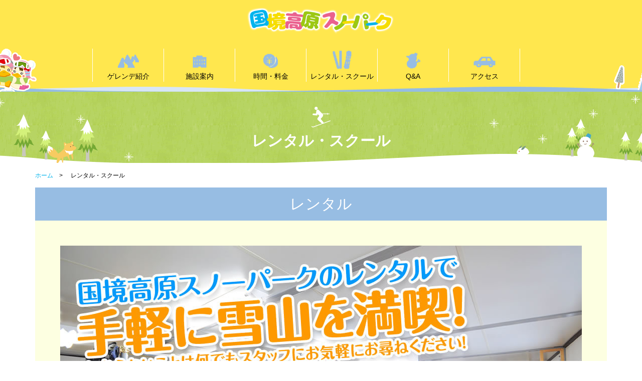

--- FILE ---
content_type: text/html
request_url: http://www.kunizakai.com/rental/
body_size: 4729
content:
<!doctype html>
<html><!-- InstanceBegin template="/Templates/new_base.dwt" codeOutsideHTMLIsLocked="false" -->
<head>
<meta charset="utf-8">
<!-- InstanceBeginEditable name="doctitle" -->
<title>レンタル・スクール | 滋賀県のスキー場は女性も子どもも楽しめる国境高原スノーパーク</title>
<!-- InstanceEndEditable -->
<meta name="description" content="滋賀県のスキー場は女性も子どもも楽しめる国境高原スノーパーク">


<meta name="format-detection" content="telephone=no">
<link rel="stylesheet" href="../new_parts/css/reboot.css">
<link rel="stylesheet" href="../new_parts/css/common.css">
<!-- InstanceBeginEditable name="css" -->
<link rel="stylesheet" href="../new_parts/css/layout.css">
<link rel="stylesheet" href="../new_parts/css/rental.css">
<!-- InstanceEndEditable -->
<!--<link href="apple-touch-icon.png" rel="apple-touch-icon">-->
<link href="../favicon.ico" rel="shortcut icon" />
  <!-- Google Tag Manager -->
	<script>(function(w,d,s,l,i){w[l]=w[l]||[];w[l].push({'gtm.start':
	new Date().getTime(),event:'gtm.js'});var f=d.getElementsByTagName(s)[0],
	j=d.createElement(s),dl=l!='dataLayer'?'&l='+l:'';j.async=true;j.src=
	'https://www.googletagmanager.com/gtm.js?id='+i+dl;f.parentNode.insertBefore 
	(j,f);
	})(window,document,'script','dataLayer','GTM-TNJX48H');</script>
  <!-- End Google Tag Manager -->
<script src="../new_parts/js/jquery-1.8.2.min.js"></script>
<script src="../new_parts/js/common.js"></script>
<script src="../new_parts/js/drawer_menu.js"></script>
<script type="text/javascript">
		function googleTranslateElementInit() {
		new google.translate.TranslateElement({pageLanguage: 'ja', includedLanguages: 'en,zh-CN,zh-TW', layout: google.translate.TranslateElement.InlineLayout.SIMPLE, autoDisplay: false}, 'google_translate_element');
}
</script><script type="text/javascript" src="//translate.google.com/translate_a/element.js?cb=googleTranslateElementInit"></script>

<!-- InstanceBeginEditable name="js" -->
<!-- InstanceEndEditable -->
<!-- InstanceParam name="pass" type="text" value="rental" -->
<!-- InstanceBeginEditable name="head" -->
<!-- InstanceEndEditable -->
</head>

<body>
<!-- Google Tag Manager (noscript) -->
	<noscript><iframe
	src="https://www.googletagmanager.com/ns.html?id=GTM-TNJX48H "
	height="0" width="0"
	style="display:none;visibility:hidden"></iframe></noscript>
<!-- End Google Tag Manager (noscript) -->
<div id="fb-root"></div>
<script>(function(d, s, id) {
  var js, fjs = d.getElementsByTagName(s)[0];
  if (d.getElementById(id)) return;
  js = d.createElement(s); js.id = id;
  js.src = "//connect.facebook.net/ja_JP/sdk.js#xfbml=1&version=v2.4";
  fjs.parentNode.insertBefore(js, fjs);
}(document, 'script', 'facebook-jssdk'));</script>
<header>
  <div class="inner"> 
    <h1><a href="/"><img src="../new_parts/images/common/h_logo.png" alt="国境高原スノーパーク"></a></h1>
    <div class="btn_access sp"><a href="../access/"><img src="../new_parts/images/common/h_access.png" alt="アクセス"></a></div>
    <div class="drawer_menu">
      <div class="drawer_bg"></div>
      <button type="button" class="drawer_button sp"> <span class="drawer_menu_text drawer_text"><img src="../new_parts/images/common/h_menu_open.png" alt=""></span> <span class="drawer_close drawer_text"><img src="../new_parts/images/common/h_manu_close.png" alt=""></span> </button>
      <nav id="gnav">
        <ul class="sub_nav2">
          <li id="google_translate_element"></li>
        </ul>
        <ul class="allbtn">
          <li><a href="../about/"><img src="../new_parts/images/common/gnav_gelande.png" alt="">ゲレンデ紹介</a>
            <ul class="sub">
              <li><a href="../about/#g-map">ゲレンデマップ</a></li>
              <li><a href="../about/#course">コース紹介</a></li>
              <li><a href="../about/#park">パーク紹介</a></li>
              <li><a href="../about/#kids">キッズパーク紹介</a></li>
            </ul>
          </li>
          <li><a href="../facility/"><img src="../new_parts/images/common/gnav_facilities.png" alt="">施設案内</a>
            <ul class="sub">
              <li><a href="../facility/#shakunage">レストラン しゃくなげ</a></li>
              <li><a href="../facility/#yamaboushi">レストラン やまぼうし</a></li>
              <li><a href="../facility/#resthouse">レストハウス（無料休憩場）</a></li>
              <li><a href="../facility/#character">せんでん隊長！クニ男。について</a></li>
            </ul>
          </li>
          <li><a href="../price/"><img src="../new_parts/images/common/gnav_charge.png" alt="">時間・料金</a>
            <ul class="sub">
              <li><a href="../price/#price">リフト料金・運行時間</a></li>
              <li><a href="../price/#carport">駐車料金</a></li>
              <li><a href="../price/#rental">レンタル料金</a></li>
              <li><a href="../price/#event">お得なイベント情報</a></li>
            </ul>
          </li>
          <li><a href="../rental"><img src="../new_parts/images/common/gnav_rental.png" alt="">レンタル・スクール</a>
            <ul class="sub">
              <li><a href="#rental">レンタル</a></li>
              <li><a href="#school">スクール</a></li>
            </ul>
          </li>
          <!--<li><a href="../stay/"><img src="../new_parts/images/common/gnav_school.png" alt="">バスツアー・宿泊</a>
            <ul class="sub">
              <li><a href="../stay/#g-map">宿泊情報</a></li>
              <li><a href="../stay/#bus">日帰りバスプラン</a></li>
              <li><a href="../stay/#turism">観光情報</a></li>
            </ul>
          </li>-->
          <li><a href="../faq/"><img src="../new_parts/images/common/gnav_calendar.png" alt="">Q&amp;A</a>
            <ul class="sub">
              <li><a href="../faq/#gelande">ゲレンデについて</a></li>
              <li><a href="../faq/#facilities">施設について</a></li>
              <li><a href="../faq/#access">アクセスについて</a></li>
              <li><a href="../faq/#other">その他について</a></li>
            </ul>
          </li>
          <li><a href="../access/"><img src="../new_parts/images/common/gnav_access.png" alt="">アクセス</a>
            <ul class="sub">
              <li><a href="../access/#main">最新道路交通状況</a></li>
              <li><a href="../access/#map">アクセスマップ</a></li>
              <li><a href="../access/#access_car">お車でのアクセス</a></li>
              <li><a href="../access/#access_bus">バスでのアクセス</a></li>
            </ul>
          </li>
          <li class="sp"><a href="../news/">ニュース・イベント</a></li>
          <li class="sp"><a href="../gallery/">フォトギャラリー</a></li>
          <li class="sp"><a href="../safety/">安全報告書</a></li>
          <li class="sp"><a href="../sitemap/">サイトマップ</a></li>
          <li class="sp"><a href="../privacy/">個人情報保護方針</a></li>
          <li class="sp"><a href="../contact/">お問い合わせ</a></li>
          <li>&nbsp;</li>
        </ul>
      </nav>
    </div>
  </div>
</header>
<header class="change_header">
  <div class="inner">
    <div class="drawer_menu">
      <nav id="gnav">
        <ul class="allbtn">
          <li><a href="../about/"><img src="../new_parts/images/common/gnav_gelande.png" alt="">ゲレンデ紹介</a>
            <ul class="sub">
              <li><a href="../about/#g-map">ゲレンデマップ</a></li>
              <li><a href="../about/#course">コース紹介</a></li>
              <li><a href="../about/#park">パーク紹介</a></li>
              <li><a href="../about/#kids">キッズパーク紹介</a></li>
            </ul>
          </li>
          <li><a href="../facility/"><img src="../new_parts/images/common/gnav_facilities.png" alt="">施設案内</a>
            <ul class="sub">
              <li><a href="../facility/#shakunage">レストラン しゃくなげ</a></li>
              <li><a href="../facility/#yamaboushi">レストラン やまぼうし</a></li>
              <li><a href="../facility/#resthouse">レストハウス（無料休憩場）</a></li>
              <li><a href="../facility/#character">せんでん隊長！クニ男。について</a></li>
            </ul>
          </li>
          <li><a href="../price/"><img src="../new_parts/images/common/gnav_charge.png" alt="">時間・料金</a>
            <ul class="sub">
              <li><a href="../price/#price">リフト料金・運行時間</a></li>
              <li><a href="../price/#carport">駐車料金</a></li>
              <li><a href="../price/#rental">レンタル料金</a></li>
              <li><a href="../price/#event">お得なイベント情報</a></li>
            </ul>
          </li>
          <li><a href="../rental"><img src="../new_parts/images/common/gnav_rental.png" alt="">レンタル・スクール</a>
            <ul class="sub">
              <li><a href="#rental">レンタル</a></li>
              <li><a href="#school">スクール</a></li>
            </ul>
          </li>
          <!--<li><a href="../stay/"><img src="../new_parts/images/common/gnav_school.png" alt="">バスツアー・宿泊</a>
            <ul class="sub">
              <li><a href="../stay/#g-map">宿泊情報</a></li>
              <li><a href="../stay/#bus">日帰りバスプラン</a></li>
              <li><a href="../stay/#turism">観光情報</a></li>
            </ul>
          </li>-->
          <li><a href="../faq/"><img src="../new_parts/images/common/gnav_calendar.png" alt="">Q&amp;A</a>
            <ul class="sub">
              <li><a href="../faq/#gelande">ゲレンデについて</a></li>
              <li><a href="../faq/#facilities">施設について</a></li>
              <li><a href="../faq/#access">アクセスについて</a></li>
              <li><a href="../faq/#other">その他について</a></li>
            </ul>
          </li>
          <li><a href="../access/"><img src="../new_parts/images/common/gnav_access.png" alt="">アクセス</a>
            <ul class="sub">
              <li><a href="../access/#main">最新道路交通状況</a></li>
              <li><a href="../access/#map">アクセスマップ</a></li>
              <li><a href="../access/#access_car">お車でのアクセス</a></li>
              <li><a href="../access/#access_bus">バスでのアクセス</a></li>
            </ul>
          </li>
        </ul>
      </nav>
    </div>
  </div>
</header>
<main><!-- InstanceBeginEditable name="main" -->
	<section id="page_ttl">
		<div class="inner">
			<h1>レンタル・スクール</h1>
		</div>
	</section>
	<section id="pankuzu">
		<div class="inner">
			<ol>
				<li><a href="../">ホーム</a></li>
				<li>レンタル・スクール</li>
			</ol>
		</div>
	</section>
	<section id="rental" class="content">
		<div class="inner">
			<h2 class="lttl">レンタル</h2>
			<div class="content_inner base_yellow">
				<figure><img src="../new_parts/images/rental/rental_01.jpg"  alt="レンタルイメージ"></figure>
				<h3 class="mttl">レンタル料金</h3>
				<dl>
					<dt>レンタル営業時間 ／</dt>
					<dd>［平日］8:30～17:00　<br class="sp">［日・祝日］8：00～17:00</dd>
				</dl>
				<table class="table_basic mgb1">
					<tr>
						<th>セット内容（料金1日）</th>
						<th>大人</th>
						<th>こども</th>
						<th>適用</th>
					</tr>
					<tr>
						<th>スキー or ボードセット</th>
						<td>4,500円</td>
						<td>3,500円</td>
						<td rowspan="6">開始～17:00</td>
					</tr>
					<tr>
						<th>セット ＋ ウェア</th>
						<td>6,500円</td>
						<td>4,500円</td>
					</tr>
					<tr>
						<th>板のみ</th>
						<td>3,000円</td>
						<td>2,000円</td>
					</tr>
					<tr>
						<th>ブーツのみ</th>
						<td colspan="2">2,000円</td>
					</tr>
					<tr>
						<th>ウェアのみ</th>
						<td>3,000円</td>
						<td>2,000円</td>
					</tr>
					<tr>
						<th>その他ストック・ゴーグル</th>
						<td colspan="2">500円</td>
					</tr>
				</table>
				<ul class="note">
					<li>レンタルできるアイテムは、スキーセット一式・スノーボード一式・ショートスキー・ウエアとなります。</li>
					<li>スキーブーツ 16㎝～、スノーボードブーツ 19㎝～、ソリ・ゴーグル</li>
					<li>※雪遊び用の長靴はございません。</li>
				</ul>
				<ul class="note">
					<li class="txt-red">※事前予約は受け付けておりません。</li>
					<li>※午後レンタルもあります。(貸出は12：00～)</li>
					<li>※ご利用の際は身分証明できるものが必要となります。（免許証・保険証・学生証等）</li>
					<li>※返却時間を大幅に遅れますと超過料金をいただく場合がございます。</li>
					<li>※レンタル用品は数多く取り揃えてますがサイズに限りがあり品切れになる場合はご容赦ください。</li>
				</ul>
			</div>
		</div>
	</section>
	<section id="school" class="content">
		<div class="inner">
			<h2 class="lttl">国境スキー・スノーボードスクール（全日本スキー連盟公認）</h2>
			<div class="content_inner base_yellow">
				<figure><img src="../new_parts/images/rental/school_01.jpg" alt="スクールイメージ"></figure>
				<h3 class="mttl">スクール料金</h3>
				<p class="tel"><span>TEL.(0740)28-1931</span><br class="sp">※申し込みは開始20分前までにスクールへ</p>
				<table class="table_basic mgb1">
					<tr>
						<th>コース</th>
						<th>半日（2時間）</th>
						<th>1日（4時間）</th>
						<th>講習時間</th>
					</tr>
					<tr>
						<th>一般レッスン</th>
						<td>4,000円</td>
						<td>6,000円</td>
						<td rowspan="2">午前 ： 10:00～12:00<br> 午後 ： 13:00～15:00</td>
					</tr>
					<tr>
						<th>個人レッスン</th>
						<td>15,000円</td>
						<td>20,000円</td>
					</tr>
				</table>
				<ul class="note">
					<li>今シーズンも、料金等の変更はありません。</li>
					<li>コロナ感染予防対策を行いながら開校いたします。</li>
					<li>※保険料300円含む。</li>
					<li>※レッスン受講対象は小学１年生以上です。</li>
					<li class="txt-red">※平日はボードスクールの受付はありません。</li>

				</ul>
				<div class="btn"><a href="http://www.kunizakai-skischool.com/" target="_blank" class="hover">スキースクールウェブサイトはこちら</a></div>
				<h3 class="mttl">（財）全日本スキー連盟公認バッジテスト</h3>
				<h4 class="sttl">スキー</h4>
				<table class="table_basic">
					<tr>
						<th>級別バッジテスト1～5級</th>
						<!--<td>日程調整中</td>-->
						<td>1月15日（日）、2月5日（日）、2月18日（土）</td>
					</tr>
					<tr>
						<th>ジュニアテスト1級～6級</th>
						<!--<td>日程調整中</td>-->
						<td>廃止</td>
					</tr>
					<tr>
						<th>クラウン・テクニカルプライズテスト</th>
						<!--<td>日程調整中</td>-->
						<td>1月28日（土）事前講習 <br> 1月29日（日）検定</td>
					</tr>
				</table>
				<h4 class="sttl">スノーボード</h4>
				<table class="table_basic mgb2">
					<tr>
						<th>バッジテスト1級～5級</th>
						<!--<td>日程調整中</td>-->
						<td>1月22日（日）、2月26日（日）</td>
					</tr>
				</table>
				<p class="tel"><span>TEL.(0740)28-1931</span><br class="sp">※詳細は直接スクールにお問い合わせください。</p>
				<div class="btn"><a href="http://www.kunizakai-skischool.com/" target="_blank" class="hover">スキースクールウェブサイトはこちら</a></div>
			</div>
		</div>
	</section>
	<!-- InstanceEndEditable --> </main>
<footer>
  <section class="bnr">
    <div class="inner">
      <h2>
        <ul>
          <li>リフト券</li>
          <li>チケット</li>
          <li>サービス</li>
        </ul>
      </h2>
      <ul class="bnr_list">
        <!--<li><a href="https://ameblo.jp/kunizakai/" target="_blank"><img src="../new_parts/images/common/bnr_side_blog.jpg" alt="スタッフブログ"></a></li>
        
        <li><a href="https://www.winterplus.jp/ski/ski_detail.cfm?skiarea_code=kunizakai" target="_blank"><img src="../new_parts/images/common/bnr_side_winteplus.gif" alt="winter plus"></a></li>
        <li><a href="https://jsbc.jp/tengoku/" target="_blank"><img src="../new_parts/images/common/bnr_side_snowten.png" alt="スノーボード天国"></a></li>
        -->
      </ul>
    </div>
  </section>
  <section class="bnr">
    <div class="inner">
      <h2>
        <ul>
          <li>宿泊</li>
          <li>観光</li>
          <li>ツアー</li>
        </ul>
      </h2>
      <ul class="bnr_list">
        <li><a href="http://www.takashima-kanko.jp/" target="_blank"><img src="../new_parts/images/common/bnr_side_takashima.gif" alt="びわ湖高島観光ガイド"></a></li>
      </ul>
    </div>
  </section>
  <section class="f_nav">
    <div class="inner">
      <nav>
        <ul>
          <li><a href="/">ホーム</a></li>
          <li><a href="../about/">ゲレンデ紹介</a>
            <ul class="sub">
              <li><a href="../about/#g-map">ゲレンデマップ</a></li>
              <li><a href="../about/#course">コース紹介</a></li>
              <li><a href="../about/#park">パーク紹介</a></li>
              <li><a href="../about/#kids">キッズパーク紹介</a></li>
            </ul>
          </li>
        </ul>
        <ul>
          <li><a href="../facility/">施設案内</a>
            <ul>
              <li><a href="../facility/#shakunage">レストラン しゃくなげ</a></li>
              <li><a href="../facility/#yamaboushi">レストラン やまぼうし</a></li>
              <li><a href="../facility/#resthouse">レストハウス（無料休憩場）</a></li>
              <li><a href="../facility/#character">せんでん隊長！クニ男。について</a></li>
            </ul>
          </li>
          <li><a href="../price/">時間・料金</a>
            <ul>
              <li><a href="../price/#price">リフト料金・運行時間</a></li>
              <li><a href="../price/#carport">駐車料金</a></li>
              <li><a href="../price/#rental">レンタル料金</a></li>
              <li><a href="../price/#event">お得なイベント情報</a></li>
            </ul>
          </li>
        </ul>
        <ul>
          <li><a href="../rental">レンタル・スクール</a>
            <ul>
              <li><a href="#rental">レンタル</a></li>
              <li><a href="#school">スクール</a></li>
            </ul>
          </li>
          <li><a href="/news/">ニュース・イベント</a></li>
          <li><a href="../stay/">宿泊</a>
            <ul>
              <li><a href="../stay/#g-map">宿泊情報</a></li>
              <li><a href="../stay/#bus">日帰りバスプラン</a></li>
              <li><a href="../stay/#turism">観光情報</a></li>
            </ul>
          </li>
        </ul>
        <ul>
          <li><a href="../faq/">Q&amp;A</a>
            <ul>
              <li><a href="../faq/#gelande">ゲレンデについて</a></li>
              <li><a href="../faq/#facilities">施設について</a></li>
              <li><a href="../faq/#access">アクセスについて</a></li>
              <li><a href="../faq/#other">その他について</a></li>
            </ul>
          </li>
          <li><a href="../access/">アクセス</a>
            <ul>
              <li><a href="../access/#main">最新道路交通状況</a></li>
              <li><a href="../access/#map">アクセスマップ</a></li>
              <li><a href="../access/#access_car">お車でのアクセス</a></li>
              <li><a href="../access/#access_bus">バスでのアクセス</a></li>
            </ul>
          </li>
        </ul>
        <ul>
          
          <li><a href="../safety/">安全報告書</a></li>
          <li><a href="../new_parts/pdf/recruit.pdf" target="_blank">採用情報</a></li>
          <li><a href="../contact/">お問い合わせ</a></li>
          <li><a href="../privacy/">個人情報保護方針</a></li>
          <li><a href="../sitemap/">サイトマップ</a></li>
        </ul>
      </nav>
      <h1>
        <figure><a href="/"><img src="../new_parts/images/common/f_logo.png" alt="国境高原スノーパーク"></a></figure>
      </h1>
      <address>
      〒520-1802 滋賀県高島市マキノ町野口507
      </address>
      <p class="tel">TEL:0740-28-0303<a href="../contact/" class="pc"><img src="../new_parts/images/common/ico_mail.png" alt=""></a></p>
      <p class="copy">&copy;2021 Kunizakai</p>
    </div>
  </section>
</footer>
<!-- InstanceBeginEditable name="tag" --> <!-- InstanceEndEditable -->
</body>
<!-- InstanceEnd --></html>


--- FILE ---
content_type: text/css
request_url: http://www.kunizakai.com/new_parts/css/common.css
body_size: 4093
content:
@charset "UTF-8";
/* Scss Document */
/*-----------------------------
リセット追加
-----------------------------*/
h1, h2, h3, ul, ol, dl, dd, caption {
	margin-bottom: 0;
	padding: 0;
}
li {
	list-style: none;
}
/*-----------------------------
共通
-----------------------------*/
html {
	font-size: 62.5%;
}
body {
	color: #000;
	font-family: "Yu Gothic", "游ゴシック", YuGothic, "游ゴシック体", "ヒラギノ角ゴ Pro W3", "メイリオ", sans-serif;
	font-size: 14px;
	font-size: 1.4rem;
}
a,a:hover {
	color: #00b3EC;
}
p {
	margin-bottom: 1em;
}
.sp {
	display: none !important;
}
.inner {
	width: 1140px;
	margin: 0 auto;
}
.flex_wrap {
	display: -webkit-flex;
	display: -moz-flex;
	display: -ms-flex;
	display: -o-flex;
	display: flex;
}
.mgb0 {
	margin-bottom: 0;
}
.mgb1 {
	margin-bottom: 1em;
}
.mgb2 {
	margin-bottom: 2em;
}
.table_basic {
	width: 100%;
}
.table_basic th, .table_basic td {
	padding: 15px;
	background: #FFF;
	border: #CCC 1px solid;
	line-height: 1.2;
}
.table_basic th {
	background-color: #F0F0E1;
	font-size: 1.6rem;
	font-weight: normal;
	text-align: center;
}
.center {
	text-align: center !important;
}
/*-----------------------------
header  #FFE74E
-----------------------------*/
header {
	background-image: url(../images/common/header_back.gif);
	background-color:  #FFE74E;
	background-repeat: no-repeat;
	background-position: center bottom;
}
header .inner {
	position: relative;
	margin: 0 auto;
	padding: 16px 0 20px 0;
}
header h1 {
	margin-bottom: 28px;
	text-align: center;
}
header .sub_nav1 {
	position: absolute;
	top: 32px;
	left: 0;
	display: -webkit-flex;
	display: -moz-flex;
	display: -ms-flex;
	display: -o-flex;
	display: flex;
	align-items: flex-end;
}
header .macearth {
	width: 123px;
}
header .macearth img {
	width: 100%;
}
header .login {
	margin-left: 32px;
}
header .login a {
	display: block;
	padding: 8px 0 0 20px;
	background: url(../images/common/ico_login.png) top 5px left no-repeat;
	color: #29AF4B;
	line-height: 1;
}
header .sub_nav2 {
	position: absolute;
	top: 32px;
	right: 0;
	display: -webkit-flex;
	display: -moz-flex;
	display: -ms-flex;
	display: -o-flex;
	display: flex;
}
header .green {
	width: 130px;
	margin-right: 10px;
}
header .green img {
	width: 100%;
}
header #gnav .allbtn {
	display: -webkit-flex;
	display: -moz-flex;
	display: -ms-flex;
	display: -o-flex;
	display: flex;
	margin-left:10%;
}
header #gnav .allbtn li {
	position: relative;
	border-left: 1px solid #FFFFFF;
}
header #gnav .allbtn li a {
	display: block;
	position: relative;
	width: 141px;
	padding-top: 45px;	
	text-align: center;
	color: #000000;
}
header #gnav .allbtn li a:hover {
	opacity: .5;
	transition: 0.2s;
	text-decoration: none;
}
header #gnav .allbtn li img {
	position: absolute;
	top: 50%;
	left: 50%;
	transform: translate(-50%, -80%);
}
/*header #gnav .allbtn li:last-child {
	border-right: #9CC715 1px solid;
}*/
header #gnav .sub {
	display: none;
	position: absolute;
	padding: 0;
	z-index: 9999;
}
header #gnav .sub li {
	border-left: 1px solid #99BFE0;
	border-right: 1px solid #99BFE0;
	border-bottom: 1px solid #99BFE0;
	border-top: 1px solid #99BFE0;
}
header #gnav .sub li:last-child {
	border-right: #9CC715 1px solid;
}
header #gnav .sub li a {
	width: 200px;
	height: auto;
	padding: 1em;
	background: #FFF;	
	color: #003D9A;
}
header #gnav .sub li a:hover {
	opacity: 1.0;
	background-color: #444444;
	color: #FFF;
}
header #gnav .sub li:first-child a {
	border-top: 1px solid #99BFE0;
}
header #gnav .sub_nav {
	display: none;
}
.change_header {
	position: fixed;
    top: -500px;
    transition: .5s;
    width: 100%;
	z-index: 9999;
}
.change_header.show{
    top: 0;
}
.change_header .inner {
	padding: 10px 0;
}
/*-----------------------------
main
-----------------------------*/
main {
	padding: 0 0 400px 0;
	background-repeat: no-repeat;
	background-position: center bottom;
	background-image: url(../images/common/main_bg.jpg);
	background-size: contain;
}
#page_ttl {
	height: 142px;
	overflow: hidden;
	background: url(../images/common/page_ttl_bg_l.gif) top center no-repeat;
}
#page_ttl h1 {
	height: 142px;
	padding-top: 2.5em;
	background: url(../../parts/images/common/page_ttl_bg_.gif) top center no-repeat;
	color: #FFF;
	font-size: 3.0rem;
	font-weight: bold;
	text-align: center;
}
#pankuzu ol {
	padding: 1em 0;
}
#pankuzu li {
	display: inline-block;
	color: #000000;
	font-size: 1.2rem;
}
#pankuzu li:after {
	content: '>';
	margin: 0 1em;
}
#pankuzu li:last-child:after {
	content: none;
}
section.content {
	margin-bottom: 50px;
}
section.content .content_inner {
	padding: 50px;
}
.base_yellow {
    background-color: #FDFFE1;
}
.lttl {
	padding: .5em 2em;
	color: #FFF;
	font-size: 3.0rem;
	font-weight: normal;
	text-align: center;
	line-height: 1.2;
	background-image: url(../images/common/back.gif);
}
.mttl {
    margin: 1.5em 0 .75em;
    padding: 0 0 .5em;
    border-bottom: solid 1px #E9608D;
    color: #E9608D;
    font-size: 2.6rem;
    text-align: center;
    line-height: 1.2;
}
.sttl {
    margin: 2em 0 .75em;
    color: #9CC715;
    font-size: 2.2rem;
    line-height: 1.2;
}
/*-----------------------------
footer
-----------------------------*/
footer .dantotsu {
	height: 250px;
	background: url(../images/common/f_bg.jpg) top center no-repeat;
}
footer .dantotsu figure {
	line-height: 250px;
	text-align: center;
}
footer .sns ul {
	padding: 30px 0;
	border-bottom: 1px solid #CCCCCC;
	text-align: center;
}
footer .sns li {
	display: inline-block;
	margin: 0 10px;
}
footer .sns li a:hover {
	opacity: .5;
	transition: 0.2s;
}
footer .bnr {
	overflow: hidden;
	padding: 30px 0;
	border-bottom: 1px solid #D7D7D7;
	background-color: #C2D8EE;
}
footer .bnr:nth-last-of-type(1) {
	border-bottom: none;
	background-image: url(url);
}
footer .bnr h2 {
	width: 150px;
	float: left;
}
footer .bnr h2 li {
	color: #FFFFFF;
	font-size: 1.6rem;
	font-weight: normal;
	background-image: url(../images/common/bnr_ttl.png);
	background-repeat: no-repeat;
	background-position: left center;
	padding-left: 10px;
}
footer .bnr .bnr_list {
	overflow: hidden;
	float: right;
	width: 990px;
}
footer .bnr .bnr_list li {
	width: 240px;
	float: left;
	margin: 0 0 10px 10px;
}
footer .bnr .bnr_list li:nth-child(4n+1) {
	margin: 0 0 10px 0;
}
footer .bnr .bnr_list li a:hover {
	opacity: .5;
	transition: 0.2s;
}
footer .f_nav {
	padding: 20px 0;
	color: #FFF;
	background-image: url(../images/common/back.gif);
}
footer .f_nav nav {
	display: -webkit-flex;
	display: -moz-flex;
	display: -ms-flex;
	display: -o-flex;
	display: flex;
	justify-content: space-between;
	padding-bottom: 40px;
	border-bottom: rgba(255, 255, 255, 0.5) 1px solid;
}
footer .f_nav nav li a {
	color: #FFF;
}
footer .f_nav nav li a:hover {
	text-decoration: underline;
}
footer .f_nav nav > ul li {
	position: relative;
	margin-bottom: .7em;
	padding-left: 1.5rem;
}
footer .f_nav nav > ul li:before {
	position: absolute;
	content: '';
	top: .3em;
	left: 0;
	border: .3em solid transparent;
	border-left: .6em solid #FFF;
}
footer .f_nav nav > ul ul {
	margin-top: .5em;
}
footer .f_nav nav > ul ul li {
	margin-bottom: .2em;
	padding-left: 0;
	font-size: 1.3rem;
	list-style: disc;
	list-style-position: inside;
}
footer .f_nav nav > ul ul li:before {
	content: none;
}
footer .f_nav h1 {
	margin-top: 30px;
	text-align: center;
}
footer .f_nav address {
	font-size: 1.4rem;
	text-align: center;
}
footer .f_nav .tel {
	font-size: 2.6rem;
	text-align: center;
}
footer .f_nav .tel a {
	margin-left: 1em;
}
footer .f_nav .tel a:hover {
	opacity: .5;
	transition: 0.2s;
}
footer .f_nav .copy{
	text-align: center;
}
footer .macearth {
	padding: 30px 0;
	background-color: #fde465;
}
footer .macearth .inner {
	position: relative;
	display: -webkit-flex;
	display: -moz-flex;
	display: -ms-flex;
	display: -o-flex;
	display: flex;
	justify-content: space-between;
}
footer .macearth .group {
	width: 600px;
	position: relative;
	display: -webkit-flex;
	display: -moz-flex;
	display: -ms-flex;
	display: -o-flex;
	display: flex;
	justify-content: space-between;
}
footer .macearth .ski, footer .macearth .hotel {
	width: 300px;
	margin-bottom: .5em;
	padding-left: 2em;
	color: #000000;
}
footer .macearth .ski h3, footer .macearth .hotel h3 {
	padding: 0 0 .5em 2em;
	font-size: 2.0rem;
	font-weight: normal;
}
footer .macearth .ski li, footer .macearth .hotel li {
	position: relative;
	padding: 0 0 1em 1.5rem;
	font-size: 1.4rem;
}
footer .macearth .ski li:before, footer .macearth .hotel li:before {
	position: absolute;
	content: '';
	top: .3em;
	left: 0;
	border: .3em solid transparent;
	border-left: .6em solid #99BFE0;
}
footer .macearth .ski li a, footer .macearth .hotel li a {
	display: block;
	color: #000000;
}
footer .macearth .ski h3 {
	background: url(../images/common/ico_ski.png) top left no-repeat;
}
footer .macearth .hotel h3 {
	background: url(../images/common/ico_hotel.png) top left no-repeat;
}
footer .macearth .group_map {
	width: 400px;
	height: 318px;
	margin-left: auto;
	background: url(../images/common/group_map.png) bottom right no-repeat;
}
footer .macearth .group_map h2 {
	margin-bottom: .5em;
	color: #29AF4B;
	font-size: 2.0rem;
	font-weight: bold;
	line-height: 1.4;
}
footer .macearth .group_map p {
	color: #FFF;
	font-size: 1.6rem;
}
footer .macearth .group_map p span {
	font-size: 1.3rem;
}
footer .macearth .copy {
	position: absolute;
	bottom: 0;
	right: 0;
	color: #29AF4B;
	font-size: 1.3rem;
}
.float_btn {
	position: fixed;
	bottom: 50vh;
	right: 0;
}
.float_btn a:hover {
	opacity: .5;
	transition: 0.2s;
}




.mgt0 {margin-top: 0px !important;}
.mgt5 {margin-top: 5px !important;}
.mgt10 {margin-top: 10px !important;}
.mgt15 {margin-top: 15px !important;}
.mgt20 {margin-top: 20px !important;}
.mgt25 {margin-top: 25px !important;}
.mgt30 {margin-top: 30px !important;}
.mgt35 {margin-top: 35px !important;}
.mgt40 {margin-top: 40px !important;}
.mgt50 {margin-top: 50px !important;}
.mgt60 {margin-top: 60px !important;}
.mgt70 {margin-top: 70px !important;}
.mgt80 {margin-top: 80px !important;}
.mgt90 {margin-top: 90px !important;}
.mgb0 {margin-bottom: 0px !important;}
.mgb5 {margin-bottom: 5px !important;}
.mgb10 {margin-bottom: 10px !important;}
.mgb15 {margin-bottom: 15px !important;}
.mgb20 {margin-bottom: 20px !important;}
.mgb25 {margin-bottom: 25px !important;}
.mgb30 {
	margin-bottom: 20px !important;
}
.mgb35 {margin-bottom: 35px !important;}
.mgb40 {margin-bottom: 40px !important;}
.mgb50 {margin-bottom: 50px !important;}
.mgb60 {margin-bottom: 60px !important;}
.mgb70 {margin-bottom: 70px !important;}
.mgb80 {margin-bottom: 80px !important;}
.mgb90 {margin-bottom: 90px !important;}
.mgl0 {margin-left: 0px !important;}
.mgl5 {margin-left: 5px !important;}
.mgl10 {margin-left: 10px !important;}
.mgl15 {margin-left: 15px !important;}
.mgl20 {margin-left: 20px !important;}
.mgl25 {margin-left: 25px !important;}
.mgl30 {margin-left: 30px !important;}
.mgl35 {margin-left: 35px !important;}
.mgl40 {margin-left: 40px !important;}
.mgl50 {margin-left: 50px !important;}
.mgl60 {margin-left: 60px !important;}
.mgl70 {margin-left: 70px !important;}
.pt0 {padding-top: 0 !important;}
.pt10 {padding-top: 10px !important;}
.pt15 {padding-top: 15px !important;}
.pt20 {padding-top: 20px !important;}
.pt25 {padding-top: 25px !important;}
.pt30 {padding-top: 30px !important;}
.pt35 {padding-top: 35px !important;}
.pt40 {padding-top: 40px !important;}
.pt50 {padding-top: 50px !important;}
.pt60 {padding-top: 60px !important;}
.pt70 {padding-top: 70px !important;}
.pt80 {padding-top: 80px !important;}
.pr0 {padding-right: 0 !important;}
.pr10 {padding-right: 10px !important;}
.pr15 {padding-right: 15px !important;}
.pr20 {padding-right: 20px !important;}
.pr25 {padding-right: 25px !important;}
.pr30 {padding-right: 30px !important;}
.pr35 {padding-right: 35px !important;}
.pr40 {padding-right: 40px !important;}
.pr50 {padding-right: 50px !important;}
.pr60 {padding-right: 60px !important;}
.pr70 {padding-right: 70px !important;}
.pr80 {padding-right: 80px !important;}
.pb0 {padding-bottom: 0 !important;}
.pb10 {padding-bottom: 10px !important;}
.pb15 {padding-bottom: 15px !important;}
.pb20 {padding-bottom: 20px !important;}
.pb25 {padding-bottom: 25px !important;}
.pb30 {padding-bottom: 30px !important;}
.pb35 {padding-bottom: 35px !important;}
.pb40 {padding-bottom: 40px !important;}
.pb50 {padding-bottom: 50px !important;}
.pb60 {padding-bottom: 60px !important;}
.pb70 {padding-bottom: 70px !important;}
.pb80 {padding-bottom: 80px !important;}
.pl0 {padding-left: 0 !important;}
.pl10 {padding-left: 10px !important;}
.pl15 {padding-left: 15px !important;}
.pl20 {padding-left: 20px !important;}
.pl25 {padding-left: 25px !important;}
.pl30 {padding-left: 30px !important;}
.pl35 {padding-left: 35px !important;}
.pl40 {padding-left: 40px !important;}
.pl50 {padding-left: 50px !important;}
.pl60 {padding-left: 60px !important;}
.pl70 {padding-left: 70px !important;}
.pl80 {padding-left: 80px !important;}




a img {
	-webkit-transition: 0.1s ease-in-out;
	   -moz-transition: 0.1s ease-in-out;
		 -o-transition: 0.1s ease-in-out;
			transition: 0.1s ease-in-out;
}
a:hover img {
	opacity: 0.6;
	filter: alpha(opacity=60);
}













@media screen and (max-width: 768px) {
html {
	font-size: 60%;
}
img {
	max-width: 100%;
}
.inner {
	width: 100%;
	padding: 0 3.33vw;
}
.sp {
	display: block !important;
}
.pc {
	display: none !important;
}
.table_basic th, .table_basic td {
	padding: 2.5vw;
}
/*-----------------------------
  header
  -----------------------------*/
header {
	position: fixed;
	width: 100%;
	height: 18.67vw;
	background: #FFF;
	z-index: 9999;
}
header .inner {
	width: 100%;
	padding: 3.33vw;
}
header h1 {
	width: 50vw;
	margin-bottom: 0;
}
header .btn_access {
	position: absolute;
	top: 4.5vw;
	right: 13vw;
	width: 8.83vw;
}
header .btn_ticket {
	position: absolute;
	top: 4.5vw;
	right: 24vw;
	width: 8.83vw;
}	
header .sub_nav1, header .sub_nav2 {
	position: static;
	background-color: #FFFFFF!important;
}
header .macearth {
	width: 123px;
}
header .macearth img {
	width: 100%;
}
header .login {
	margin: 0;
}
header .login a {
	display: block;
	padding: 8px 0 0 20px;
	background: url(../images/common/ico_login.png) top 10px left 1em no-repeat;
	color: #35AE52!important;
	line-height: 1;
}
header .sub_nav2 {
	position: static;
	top: 0;
	right: 0;
}
header .green {
	margin: 0;
	background: #006600;
}
header #google_translate_element {
	position: relative;
	background: #FFF;
}
header #google_translate_element .goog-te-gadget-simple {
	width: 100%;
	padding: 0;
	border: none;
}
header #google_translate_element .goog-te-gadget img {
	position: absolute;
	top: 1em;
	left: 1em;
}
header .drawer_menu .drawer_bg {
	width: 100%;
	height: auto;
	position: fixed;
	z-index: 999;
	background-color: #FFF;
	display: none;
	top: 0;
	left: 0;
}
header .drawer_menu .drawer_button {
	display: block;
	background: none;
	border: none;
	padding: 0;
	width: 7vw;
	letter-spacing: 0.1em;
	cursor: pointer;
	position: absolute;
	top: 4.33vw;
	right: 3.33vw;
	z-index: 1001;
	text-align: center;
	outline: none;
}
header .drawer_menu .drawer_button.active .drawer_menu_text {
	display: none;
}
header .drawer_menu .drawer_button.active .drawer_close {
	display: block;
}
header .drawer_menu .drawer_close {
	display: none;
}
header .drawer_menu #gnav {
	width: 100%;
	height: auto;
	transition: all 0.2s;
	transform: translate(100vw);
	position: fixed;
	top: 18.67vw;
	right: 0;
	z-index: 1000;
}
header .drawer_menu #gnav.open {
	transform: translate(0);
}
header .drawer_menu #gnav ul {
	-webkit-flex-wrap: wrap;
	-moz-flex-wrap: wrap;
	-ms-flex-wrap: wrap;
	-o-flex-wrap: wrap;
	flex-wrap: wrap;
	justify-content: space-between;
	background: #fde465;
	margin-left:0;
}
header .drawer_menu #gnav li {
	width: 50%;
	border-bottom: #FFF 1px solid;
}
header .drawer_menu #gnav li a {
	display: block;
	width: 100%;
	padding: 1em 0;
	border-left: none;
	color: #000;
	text-align: center;
}
header .drawer_menu #gnav #google_translate_element a {
	color: #000;
	padding-right: 1em;
} 	
header .drawer_menu #gnav li:nth-child(2n) {
	border-left: #FFF 1px solid;
}
header #gnav .allbtn li:nth-last-child(-n+2) {
	/*border-bottom: none;*/
}
header #gnav .allbtn li:last-child a {
	border-right: none;
}	
header .drawer_menu #gnav .allbtn li img {
	display: none;
}
header .drawer_menu #gnav li.macearth img, header .drawer_menu #gnav li.green img {
	width: 30vw;
}
header .drawer_menu #gnav .sub_nav {
	display: -webkit-flex;
	display: -moz-flex;
	display: -ms-flex;
	display: -o-flex;
	display: flex;
	background: #C52125;
}
header .drawer_menu #gnav .sub_nav li {
	width: 50%;
	align-items: center;
	color: #C52125;
}
header .drawer_menu #gnav .sub_nav li.login a {
	color: #FFF;
}
header .drawer_menu #gnav .sub_nav li.login a:before {
	content: url(../images/common/ico_login.png);
	padding-right: 1em;
}
header .drawer_menu #gnav .sub_nav li:last-child {
	border: none;
}
header .drawer_menu #gnav .sub_nav img {
	display: inline-block;
}
header #gnav .sub li:last-child {
	border-right: none;
}
	.change_header {
	display: none;
}
/*-----------------------------
  main
  -----------------------------*/
main {
	padding: 18.67vw 0 0 0;
	background: none;
}
#page_ttl {
	margin-bottom: 2em;
	height: auto;
	background: url(../images/common/page_ttl_bg_sp.gif) top center no-repeat;
}
#page_ttl h1 {
	height: auto;
	padding: 1em;
	background: none;
	font-size: 2.6rem;
	line-height: 1.1;
}
#pankuzu {
	display: none;
}
section.content {
	margin-bottom: 0;
}
section.content .inner {
	padding: 0;
}
section.content .content_inner {
	padding: 6.66vw 3.33vw;
}
.lttl {
	font-size: 2.0rem;
	font-weight: bold;
}
.mttl {
font-size: 2.0rem;
}
.sttl {
    font-size: 1.8rem;
}
/*-----------------------------
  footer
  -----------------------------*/
footer .dantotsu {
	height: auto;
}
footer .dantotsu figure {
	width: 80%;
	margin: 0 auto;
	padding: 5vw 0;
	line-height: 1;
}
footer .sns {
	display: none;
}
footer .bnr {
	padding: 30px 0 0 0;
	border-bottom: none;
}
footer .bnr h2 {
	width: 100%;
	float: none;
	margin-bottom: .5em;
	text-align: center;
}
footer .bnr h2 li {
	display: inline;
	font-size: 2.0rem;
	background: none;
	color: #000000;
	padding-left: 0px;
}
footer .bnr h2 li:before {
	content: '・';
}
footer .bnr h2 li:first-child:before {
	content: none;
}
footer .bnr .bnr_list {
	width: 100%;
}
footer .bnr .bnr_list li {
	width: 32%;
	margin: 0 2% 2% 0;
}
footer .bnr .bnr_list li:nth-child(4n+1) {
	margin: 0 2% 2% 0;
}
footer .bnr .bnr_list li:nth-child(3n) {
	margin: 0 0 2% 0;
}
footer .bnr .bnr_list li a:hover {
	opacity: .5;
	transition: 0.2s;
}
footer .f_nav {
	margin-top: 30px;
	padding: 20px 0;
	background: #fde465;
	color: #000;
}
footer .f_nav nav {
	display: none;
}
footer .f_nav h1 {
	width: 50vw;
	margin: 0 auto;
}
footer .f_nav address {
	font-size: 1.4rem;
	line-height: 1.2;
}
footer .f_nav p {
	margin-bottom: 0;
}
footer .f_nav .tel {
	font-size: 2.0rem;
}
footer .macearth {
	padding: 0;
	background: none;
}
footer .macearth .inner {
	display: block;
	padding: 0;
}
footer .macearth h2 {
	margin-bottom: 1em;
	padding: .5em 3.33vw;
	background: url(../images/common/arrow_white_right.png) top 0.8em right 0.5em no-repeat #222222;
	background-size: 2.33vw;
	color: #FFF;
	font-size: 1.6rem;
	font-weight: normal;
}
footer .macearth .group {
	width: 100%;
	display: none;
}
footer .macearth .ski, footer .macearth .hotel {
	width: 100%;
	padding-left: 0;
}
footer .macearth .ski h3, footer .macearth .hotel h3 {
	padding: .5em 3.33vw;
	font-size: 1.6rem;
}
footer .macearth .ski ul, footer .macearth .hotel ul {
	background: #D3E5F6;
	padding: 3.33vw;
}
footer .macearth .ski li:before, footer .macearth .hotel li:before {
	border-left: 0.6em solid #75B5DD;
}
footer .macearth .ski li a, footer .macearth .hotel li a {
	color: #000000;
}
footer .macearth .ski h3 {
	background: #FEE464;
}
footer .macearth .hotel h3 {
	background: #FEE464;
}
footer .macearth .group_map {
	width: 100%;
	height: auto;
	background: #FFF;
}
footer .macearth .group_map figure {
	text-align: center;
}
footer .macearth .group_map figure img {
	width: 30vw;
}
footer .macearth .group_map h2 {
	display: none;
}
footer .macearth .group_map p {
	display: none;
}
footer .macearth .copy {
	position: static;
	color: #000;
	text-align: center;
}
.float_btn {
    bottom: 20%;
    right: auto;
    left: 0;
}
.float_btn img{
    width: 50px;
    height: auto;
} 	
}


--- FILE ---
content_type: text/css
request_url: http://www.kunizakai.com/new_parts/css/layout.css
body_size: 1228
content:
@charset "utf-8";	
/* CSS Document */

/*.content figure img {
    width: 100%;
    height: auto;
}*/
.flex-wrap {
    display: -moz-box;
    display: -webkit-box;
    display: -ms-flexbox;
    display: -webkit-flex;
	display: flex;
	-webkit-flex-box: wrap;
	flex-wrap: wrap;
	-webkit-justify-content: space-between;
	justify-content: space-between;
}
.flex-wrap.col2-wrap, .flex-wrap.col3-wrap, .flex-wrap.col4-wrap, .flex-wrap.col5-wrap, .flex-wrap.colf-wrap {
	margin: 0 -15px;
}
.flex-wrap.col2-wrap > * {
	padding: 0 15px;
	width: 50%;
}
.flex-wrap.col3-wrap > * {
	padding: 0 15px;
	width: 33.33333%;
}
.flex-wrap.col4-wrap > * {
	padding: 0 15px;
	width: 25%;
}
.flex-wrap.col5-wrap > * {
	padding: 0 15px;
	width: 20%;
}
.flex-wrap.colf-wrap > * {
	padding: 0 15px;
}
.flex-wrap .col2, .flex-wrap .col2-5, .flex-wrap .col3, .flex-wrap .col4, .flex-wrap .col5, .flex-wrap .col2-3 {
	padding: 0 15px;
}
.flex-wrap .col2 {
	width: 50%;
}
.flex-wrap .col2-5 {
	width: 37.5%;
}
.flex-wrap .col3 {
	width: 33.33333%;
}
.flex-wrap .col4 {
	width: 25%;
}
.flex-wrap .col5 {
	width: 20%;
}
.flex-wrap .col2-3 {
	width: 66.66666%;
}
dl.data dt {
	margin: 0 0 10px;
	padding: 0 0 5px;
	color: #009FE0;
	font-size: 14px;
	font-weight: bold;
	border-bottom-width: 1px;
	border-bottom-style: solid;
	border-bottom-color: #009FE0;
}
dl.data dd {
	margin: 0 0 40px;
	overflow: hidden;
}
dl.data dd ul {
	width: 335px;
	float: left;
}
dl.data dd ul li span {
	color: #D80000;
	margin-top: 15px;
	display: inline-block;
}
ul.list li {
	padding-left: 15px;
	background: url(../images/icon09.png) no-repeat left 4px;
}
.btn {
	margin: 2em 0;
	text-align: center;
}
.btn a {
	display: inline-block;
	margin: 0 auto;
	padding: .75em 2.5em .75em 2em;
	background: url(../images/common/arrow_white_right.png) center right 1em no-repeat #E9608D;
	-webkit-background-size: .5em;
	background-size: .5em;
	color: #FFF;
	font-size: 2.2rem;
	text-align: center;
	line-height: 1;
}
.btn a:hover {
	opacity: .5;
	transition: 0.2s;
	text-decoration: none;
}
.btn a span {
	font-size: 1.6rem;
}
table .btn {
	margin: 0;
}
table .btn a {
	padding: .5em 1.5em .5em 1em;
	font-size: 1.8rem;
	color: #fff;
	background: url(../images/index/arrow_white_right.png) center right 0.5em no-repeat #FF4000;
	background-size: 8px auto;
}
.mt-ll {
	margin-top: 100px !important;
}
.mt-l {
	margin-top: 80px !important;
}
.mt-m {
	margin-top: 60px !important;
}
.mt-s {
	margin-top: 30px !important;
}
.mt-ss {
	margin-top: 15px !important;
}
.mt-0 {
	margin-top: 0 !important;
}
.mb-ll {
	margin-bottom: 100px !important;
}
.mb-l {
	margin-bottom: 80px !important;
}
.mb-m {
	margin-bottom: 60px !important;
}
.mb-s {
	margin-bottom: 30px !important;
}
.mb-ss {
	margin-bottom: 15px !important;
}
.mb-0 {
	margin-bottom: 0 !important;
}
.center {
	text-align: center;
}
.right {
	text-align: right;
}
.notice, .txt-red {
	color: #D80000;
}
.yt-wrap {
	text-align: center;
}

@media screen and (max-width: 768px) {
.flex-wrap {
	display: block;
}
.flex-wrap.col2-wrap, .flex-wrap.col3-wrap, .flex-wrap.col4-wrap, .flex-wrap.col5-wrap, .flex-wrap.colf-wrap {
	margin: 0;
}
.flex-wrap.col2-wrap > *, .flex-wrap.col3-wrap > *, .flex-wrap.col4-wrap > *, .flex-wrap.col5-wrap > *, .flex-wrap.colf-wrap > * {
	padding: 0 0px;
	width: 100%;
}
.flex-wrap .col2, .flex-wrap .col2-3, .flex-wrap .col2-5, .flex-wrap .col3, .flex-wrap .col4, .flex-wrap .col5 {
	padding: 0 0px;
}
.flex-wrap .col2 {
	width: 100%;
}
.flex-wrap .col2-5 {
	width: 100%;
}
.flex-wrap .col2-3 {
	width: 100%;
}
.flex-wrap .col3 {
	width: 100%;
}
.flex-wrap .col4 {
	width: 100%;
}
.flex-wrap .col5 {
	width: 100%;
}
.sp-flex-wrap {
	display: flex;
}
.sp-flex-wrap.col2-wrap > * {
	padding: 0 8px;
	width: 100%;
}
.sp-flex-wrap.col3-wrap > * {
	padding: 0 8px;
	width: 100%;
}
.sp-flex-wrap.col4-wrap > * {
	padding: 0 8px;
	width: 50%;
}
.sp-flex-wrap.col4-wrap .col2-5 {
	width: 100%;
}
.sp-flex-wrap.col5-wrap > * {
	padding: 0 8px;
	width: 50%;
}
.sp-flex-wrap.colf-wrap > * {
	padding: 0 8px;
}
.sp-flex-wrap.sp-col2-wrap > * {
	width: 50%;
}
.sp-flex-wrap.sp-col3-wrap > * {
	width: 33.33333%;
}
.sp-flex-wrap.sp-col4-wrap > * {
	width: 25%;
}
.sp-flex-wrap.sp-col5-wrap > * {
	width: 20%;
}
.sp-flex-wrap .col2, .sp-flex-wrap .col3, .sp-flex-wrap .col2-3, .sp-flex-wrap .col4, .sp-flex-wrap .col5, .sp-flex-wrap .col6 {
	padding: 0 8px;
}
.sp-flex-wrap .col2 {
	width: 50%;
}
.sp-flex-wrap .col3 {
	width: 33.33333%;
}
.sp-flex-wrap .col4 {
	width: 25%;
}
.sp-flex-wrap .col5 {
	width: 20%;
}
.mt-l, .mt-ll, .sp-mt-l {
	margin-top: 40px !important;
}
.mt-m, .sp-mt-m {
	margin-top: 30px !important;
}
.mt-s, .mt-s, .sp-mt-s {
	margin-top: 15px !important;
}
.mb-l, .mb-ll, .sp-mb-l {
	margin-bottom: 40px !important;
}
.mb-m, .sp-mb-m {
	margin-bottom: 30px !important;
}
.mb-s, .mb-ss, .sp-mb-s {
	margin-bottom: 15px !important;
}
.yt-wrap {
	position: relative;
	padding-bottom: 56.25%;
	height: 0;
	overflow: hidden;
}
.yt-wrap iframe {
	position: absolute;
	top: 0;
	left: 0;
	width: 100%;
	height: 100%;
}
.btn a {
	font-size: 1.8rem;
}	
}


--- FILE ---
content_type: text/css
request_url: http://www.kunizakai.com/new_parts/css/rental.css
body_size: 382
content:
@charset "UTF-8";
/* Scss Document */
#page_ttl h1 {
	background: url(../images/rental/ico_page_ttl.png) top 1em center no-repeat;
}
.note li {
	margin-bottom: .5em;
	padding-left: 1em;
	text-indent: -1em;
}
#rental dl {
	margin-bottom: 2em;
	text-align: center;
}
#rental dt,
#rental dd {
	display: inline-block;
	font-size: 1.6rem;
	font-weight: normal;
}
#rental td {
	text-align: center;
}
#rental .note {
	margin-bottom: 1em;
}
#rental .note .txt-red {
	font-size: 1.6rem;
}
#school .tel {
	text-align: center;
}
#school .tel span {
	display: inline-block;
	margin-right: 1em;
	color: #E9608D;
	font-size: 3.0rem;
	font-weight: bold;
}
#school td {
	text-align: center;
}
@media screen and (max-width: 768px) {
#page_ttl h1 {
	background: none;
}	
#school .tel span {
	margin-right: 0;
	font-size: 2.0rem;
}
}


--- FILE ---
content_type: application/javascript
request_url: http://www.kunizakai.com/new_parts/js/common.js
body_size: 1141
content:
// JavaScript Document
/*---------------------
viewport
---------------------*/
$(function(){
    var ua = navigator.userAgent;
    if((ua.indexOf('iPhone') > 0) || ua.indexOf('iPod') > 0 || (ua.indexOf('Android') > 0 && ua.indexOf('Mobile') > 0)){
        $('head').prepend('<meta name="viewport" content="width=device-width,initial-scale=1">');
    } else {
        $('head').prepend('<meta name="viewport" content="width=1200">');
    } 
});
/*---------------------
SP用メニュー
---------------------*/
$(function() {
    $('.menu-trigger').click(function() {
        $(this).toggleClass('active');
        $('#gnav').slideToggle(400);
    });
});
/*---------------------
プルダウンメニュー
---------------------*/
$(function(){
    var ua = navigator.userAgent;
    if((ua.indexOf('iPhone') > 0) || ua.indexOf('iPod') > 0 || (ua.indexOf('Android') > 0 && ua.indexOf('Mobile') > 0)){
       
    } else {
		$("ul.allbtn li").hover(function(){
			$("ul.sub:not(:animated)", this).slideDown(200);
		}, function(){
			$("ul.sub",this).slideUp(200);
		});
    } 
});

/*---------------------
gnav 今いるページに.activeを追加
---------------------*/
/*$(function(){
    $('.gnav li a').each(function(){
        var $href = $(this).attr('href');
        if(location.href.match($href)) {
            $(this).parent('li').addClass('active');
        } else {
            $(this).parent('li').removeClass('active');
        }
    });
});*/
/*---------------------
スムーズスクロール
---------------------*/
$(function(){
$('a[href^="#"]').click(function() {
  var speed = 500; 
  var href= $(this).attr("href");
  var target = $(href == "#" || href == "" ? 'html' : href);
  var position = target.offset().top;
  $('body,html').animate({scrollTop:position}, speed, 'swing');
  return false;
});
});
/*---------------------
フッター　アコーディオン
---------------------*/
$(function(){

    //.accordion1の中のp要素がクリックされたら
	$('.macearth h2').click(function(){

		//クリックされた.accordion1の中のp要素に隣接するul要素が開いたり閉じたりする。
		$(this).next('.group').slideToggle();

	});
});
/*---------------------
header固定
---------------------*/
$(function(){
	var ua = navigator.userAgent;
	if((ua.indexOf('iPhone') > 0) || ua.indexOf('iPod') > 0 || (ua.indexOf('Android') > 0 && ua.indexOf('Mobile') > 0)){
	} else {
	$(function(){
		var _window = $(window),
			_header = $('.site_header'),
			headerChange = $('.change_header'),
			heroBottom;	
		_window.on('scroll',function(){		
			heroBottom = $('.hero').height();
			if(_window.scrollTop() > heroBottom){
				headerChange.addClass('show');  
			}
			else{
				headerChange.removeClass('show');
			}
		});	
		_window.trigger('scroll');
	});

	$(function(){
	$("a[href^=#]").click(function(){
	var Hash = $(this.hash);
	var HashOffset = $(Hash).offset().top;
	$("html,body").animate({
	scrollTop: HashOffset
	}, 1000);
	return false;
	});
	});
	} 
});
